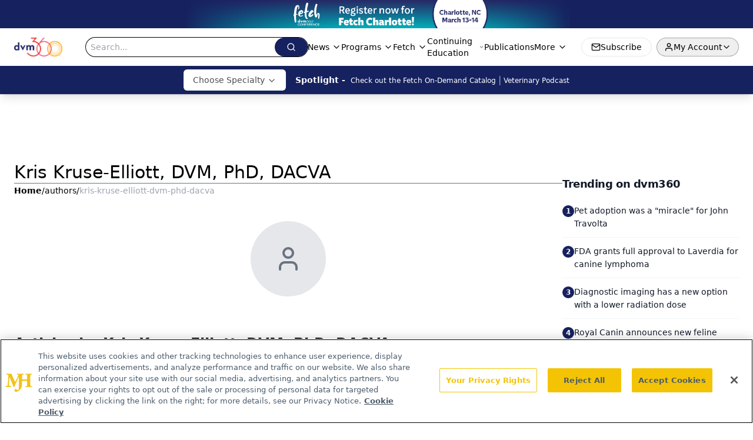

--- FILE ---
content_type: text/html; charset=utf-8
request_url: https://www.google.com/recaptcha/api2/aframe
body_size: 185
content:
<!DOCTYPE HTML><html><head><meta http-equiv="content-type" content="text/html; charset=UTF-8"></head><body><script nonce="B4Mioz7FVRnkJ2gSUAZJuA">/** Anti-fraud and anti-abuse applications only. See google.com/recaptcha */ try{var clients={'sodar':'https://pagead2.googlesyndication.com/pagead/sodar?'};window.addEventListener("message",function(a){try{if(a.source===window.parent){var b=JSON.parse(a.data);var c=clients[b['id']];if(c){var d=document.createElement('img');d.src=c+b['params']+'&rc='+(localStorage.getItem("rc::a")?sessionStorage.getItem("rc::b"):"");window.document.body.appendChild(d);sessionStorage.setItem("rc::e",parseInt(sessionStorage.getItem("rc::e")||0)+1);localStorage.setItem("rc::h",'1768924283078');}}}catch(b){}});window.parent.postMessage("_grecaptcha_ready", "*");}catch(b){}</script></body></html>

--- FILE ---
content_type: text/css; charset=utf-8
request_url: https://www.dvm360.com/_astro/_slug_.1XxvNgLm.css
body_size: 1745
content:
._blockContent_s7hzj_1{line-height:1.6;word-break:break-word}._blockContent_s7hzj_1 p{margin-bottom:20px;font-size:1.1rem;overflow-wrap:break-word;line-height:1.7}._blockContent_s7hzj_1 li{font-size:1.1rem;line-height:1.7;word-break:break-word}._blockContent_s7hzj_1 a{color:#00f;text-decoration:underline}._blockContent_s7hzj_1 .brightcove-fluid{position:relative;padding-bottom:56.25%;height:0;width:100%;margin-bottom:1rem}._blockContent_s7hzj_1 .youtube-fluid iframe{height:500px}._blockContent_s7hzj_1 .brightcove-fluid .video-js{height:100%;width:100%;position:absolute;inset:0}._blockContent_s7hzj_1 blockquote{margin:0 10% 1rem;font-style:italic;text-align:center;font-size:x-large;padding:3rem 0;position:relative;background-image:url("data:image/svg+xml;utf8,<svg xmlns='http://www.w3.org/2000/svg' xmlns:xlink='http://www.w3.org/1999/xlink' viewBox='0 0 400 300'><polygon opacity='0.15' fill='currentColor' points='184,40 108,150 166,150 166,300 0,300 16,139 103,40'/><polygon opacity='0.15' fill='currentColor' points='216,260 292,150 234,150 234,0 400,0 384,161 297,260'/></svg>");background-repeat:no-repeat;background-position:top left;background-size:50px 50px}@media (max-width: 766px){._blockContent_s7hzj_1 h6{overflow-wrap:break-word}._blockContent_s7hzj_1 .multi-media-container div{flex-wrap:wrap}._blockContent_s7hzj_1 .multi-media-container div .mobile-styling{width:100%}._blockContent_s7hzj_1 .youtube-fluid iframe{height:360px}}@media (min-width: 768px){._blockContent_s7hzj_1 .multi-media-image-container .multi-media-image[images-count="4"]{height:100px}._blockContent_s7hzj_1 .multi-media-image-container .multi-media-image[images-count="3"]{height:130px}._blockContent_s7hzj_1 .multi-media-image-container .multi-media-image[images-count="2"]{height:200px}}@media (min-width: 992px){._blockContent_s7hzj_1 .multi-media-image-container .multi-media-image[images-count="4"]{height:150px}._blockContent_s7hzj_1 .multi-media-image-container .multi-media-image[images-count="3"]{height:200px}._blockContent_s7hzj_1 .multi-media-image-container .multi-media-image[images-count="2"]{height:300px}}._blockContent_tqjon_1 p{margin-bottom:.75rem;line-height:1.7;font-size:.875rem;overflow-wrap:break-word}._blockContent_tqjon_1 li{font-size:.875rem;line-height:1.7}._blockContent_tqjon_1 a{color:#00f;text-decoration:underline}._blockContent_tqjon_1 .brightcove-fluid{position:relative;padding-bottom:56.25%;height:0;width:100%;margin-bottom:1rem}._blockContent_tqjon_1 .youtube-fluid iframe{height:500px}._blockContent_tqjon_1 .brightcove-fluid .video-js{height:100%;width:100%;position:absolute;inset:0}._blockContent_tqjon_1 blockquote{margin:0 10% 1rem;font-style:italic;text-align:center;font-size:x-large;padding:3rem 0;position:relative;background-image:url("data:image/svg+xml;utf8,<svg xmlns='http://www.w3.org/2000/svg' xmlns:xlink='http://www.w3.org/1999/xlink' viewBox='0 0 400 300'><polygon opacity='0.15' fill='currentColor' points='184,40 108,150 166,150 166,300 0,300 16,139 103,40'/><polygon opacity='0.15' fill='currentColor' points='216,260 292,150 234,150 234,0 400,0 384,161 297,260'/></svg>");background-repeat:no-repeat;background-position:top left;background-size:50px 50px}@media (max-width: 766px){._blockContent_tqjon_1 h6{overflow-wrap:break-word}._blockContent_tqjon_1 .multi-media-container div{flex-wrap:wrap}._blockContent_tqjon_1 .multi-media-container div .mobile-styling{width:100%}._blockContent_tqjon_1 .youtube-fluid iframe{height:360px}}@media (min-width: 768px){._blockContent_tqjon_1 .multi-media-image-container .multi-media-image[images-count="4"]{height:100px}._blockContent_tqjon_1 .multi-media-image-container .multi-media-image[images-count="3"]{height:130px}._blockContent_tqjon_1 .multi-media-image-container .multi-media-image[images-count="2"]{height:200px}}@media (min-width: 992px){._blockContent_tqjon_1 .multi-media-image-container .multi-media-image[images-count="4"]{height:150px}._blockContent_tqjon_1 .multi-media-image-container .multi-media-image[images-count="3"]{height:200px}._blockContent_tqjon_1 .multi-media-image-container .multi-media-image[images-count="2"]{height:300px}}._algoliaSearch_12a9s_1{padding:.5rem}._algoliaSearch_12a9s_1 div._ais-SearchBox_12a9s_5{font-size:2rem;height:100px}._algoliaSearch_12a9s_1 input{padding:.5rem;border-radius:5px;width:calc(100% - 150px);min-width:225px;height:48px;border:0;border:.5px solid #eee}._ais-Pagination-list_12a9s_21{list-style:none;display:flex;justify-content:center;margin-top:1rem;border-collapse:collapse;align-items:center}._ais-Pagination-list_12a9s_21 li{display:inline;margin:.1rem;align-items:center}._ais-Pagination-list_12a9s_21 a[class*=ais-Pagination-link],._ais-Pagination-list_12a9s_21 span[class*=ais-Pagination-link]{border:1px solid #bbb;padding:.5rem .75rem;border-radius:6px}._ais-Pagination-list_12a9s_21 li[class*=ais-Pagination-item--disabled]>span[class*=ais-Pagination-link]{background-color:#eee}._ais-Pagination-list_12a9s_21 li[class*=ais-Pagination-item--selected]>a[class*=ais-Pagination-link]{background-color:#ccc;color:#000}._refinement-checkbox_12a9s_51,._refinement-label-text_12a9s_55{margin-right:5px}._refinement-count_12a9s_59{color:#bbb}._search-box_12a9s_63,._search-box_12a9s_63 ._ais-SearchBox_12a9s_5{width:100%}._search-box_12a9s_63{display:flex;align-items:center;width:100%}._search-box_12a9s_63 div[class*=ais-SearchBox]{width:100%;margin-bottom:10px}._search-box_12a9s_63 form[class*=ais-SearchBox-form]{display:flex;align-items:center}._search-box_12a9s_63 input[class*=ais-SearchBox-inpu]{padding:5px 10px;border:solid 1px var(--primary);width:calc(100% - 105px)}._search-box_12a9s_63 button[class*=ais-SearchBox-submit]{width:100px;background-color:var(--primary);border:solid 1px var(--primary);margin-left:5px;height:36px;align-items:center;justify-content:center}._search-box_12a9s_63 svg{margin:auto;font-size:100px;fill:#fff}._show-more_12a9s_109{padding:5px 15px;background-color:var(--primary);color:#fff;margin-top:10px}._clear-button_12a9s_116{padding:5px 15px;background-color:var(--primary);color:#fff;text-transform:capitalize;cursor:pointer}.embla{overflow:hidden;height:100%;width:100%}.embla__container{display:flex;flex-direction:column;height:90%;padding:0 0 2%}.vjs-text-track-cue{font-size:1.5rem!important}.embla__slide{flex:0 0 100%;min-width:0;height:100%;display:flex;align-items:center;justify-content:center;margin:0 0 calc(15% / 9);opacity:.3;transform:scale(.95);transition:opacity .3s ease,transform .3s ease}.embla__slide.is-snapped{opacity:1;transform:scale(1);z-index:2}.embla__slide.is-in-view:not(.is-snapped){opacity:.6;transform:scale(.97)}.embla__slide:not(.is-snapped) .shorts-video-container:after{content:"";position:absolute;inset:0;background:linear-gradient(to bottom,#0000001a,#0000004d,#0000001a);pointer-events:none;z-index:1}.embla.is-wheel-scrolling{cursor:grabbing}.embla.is-wheel-scrolling .embla__slide{pointer-events:none}.shorts-item{height:100%;position:relative;display:flex;flex-direction:column;align-items:center;justify-content:center;padding:0}.shorts-video-container{position:relative;width:100%;height:100%;max-height:min(90vh,calc(100vw * 16 / 9));margin:0 auto;border-radius:12px}@supports (aspect-ratio: 9 / 16){.shorts-video-container{aspect-ratio:9 / 16;width:auto;height:100%}}@supports not (aspect-ratio: 9 / 16){.shorts-video-container{width:56.25vh;height:100%}}.shorts-video-wrapper{position:relative;width:100%;height:100%}.bg-shorts-container .video-js{width:100%!important;height:100%!important;-o-object-fit:cover;object-fit:cover;position:absolute;top:0;left:0}.bg-shorts-container .video-js video{width:100%!important;height:100%!important;-o-object-fit:cover;object-fit:cover;position:absolute;top:0;left:0}.bg-shorts-container{width:100%;height:100%;position:relative}@media (max-width: 768px){.shorts-video-container{max-width:90vw}@supports (aspect-ratio: 9 / 16){.shorts-video-container{height:100%;max-height:75vh}}}.shorts-navigation-btn{transition:all .2s ease-in-out}.shorts-navigation-btn:hover{transform:scale(1.1);background-color:#ffffff4d}.shorts-navigation-btn:active{transform:scale(.95)}@keyframes pulse{0%,to{opacity:1}50%{opacity:.5}}.loading-pulse{animation:pulse 2s cubic-bezier(.4,0,.6,1) infinite}.shorts-overlay{background:linear-gradient(to top,rgba(0,0,0,.8) 0%,rgba(0,0,0,.4) 50%,transparent 100%)}.shorts-navigation,.shorts-navigation button{z-index:9999!important;pointer-events:auto}@media (max-width: 768px){.shorts-navigation{right:8px}.shorts-navigation button{width:32px;height:32px}}


--- FILE ---
content_type: application/javascript
request_url: https://api.lightboxcdn.com/z9gd/43388/www.dvm360.com/jsonp/z?cb=1768924267224&dre=l&callback=jQuery1124006762034496392655_1768924267201&_=1768924267202
body_size: 1193
content:
jQuery1124006762034496392655_1768924267201({"dre":"l","success":true,"response":"N4IgLgziBcCMDsA2AHATgEwBZ2PgZlQFYAaEAEwEMYQAjAcwCoaAnBigGwB8BBAB1.[base64].[base64].V1fhjfjjhDwweYgnTdIrVaz8fmTVcJtIBP6UfydMnIG4.Tc1IA9AnBEEowBNPzMCqu.Lm2OrzB4dDw12.MBeaidPzsRQSGiKKDFvyl3VeXs4xAGsfFdYdRzKQDV3mAAJe8w3KSNx2reME2PMAmibddBE3KgAF88KAA___"});